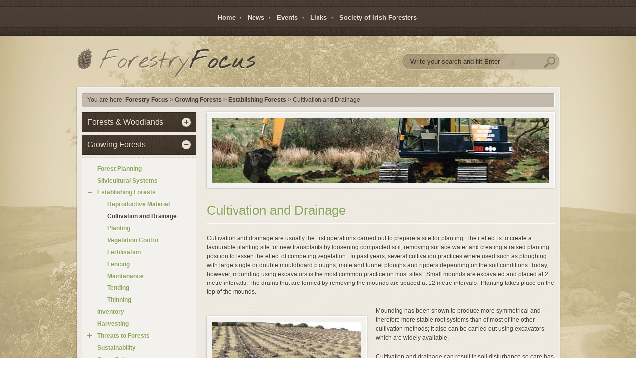

--- FILE ---
content_type: text/html; charset=UTF-8
request_url: https://www.forestryfocus.ie/growing-forests-3/establishing-forests/cultivation-and-drainage/
body_size: 10888
content:
<!DOCTYPE html>
<html lang="en-US">
<head>
<meta charset="UTF-8" />

      
<link rel="shortcut icon" href="https://www.forestryfocus.ie/wp-content/themes/forestryfocus/images/favicon.ico" />
    
    
<link rel="profile" href="https://gmpg.org/xfn/11" />
<link rel="stylesheet" type="text/css" media="all" href="https://www.forestryfocus.ie/wp-content/themes/forestryfocus/style.css" />

<!--[if IE 7]>
	<link rel="stylesheet" type="text/css" href="https://www.forestryfocus.ie/wp-content/themes/forestryfocus/css/ie7.css">
<![endif]-->

<!--[if IE 8]>
	<link rel="stylesheet" type="text/css" href="https://www.forestryfocus.ie/wp-content/themes/forestryfocus/css/ie8.css">
<![endif]-->

<link rel="pingback" href="https://www.forestryfocus.ie/xmlrpc.php" />
 
<script src="https://www.forestryfocus.ie/wp-content/themes/forestryfocus/js/modernizr-1.6.min.js"></script>

 

<!-- MapPress Easy Google Maps Version:2.82.4 (http://www.mappresspro.com) -->
<meta name='robots' content='index, follow, max-image-preview:large, max-snippet:-1, max-video-preview:-1' />

	<!-- This site is optimized with the Yoast SEO plugin v19.2 - https://yoast.com/wordpress/plugins/seo/ -->
	<title>Cultivation and Drainage - Forestry Focus</title>
	<meta name="description" content="Cultivation and drainage create a favourable planting site for new transplants by loosening compacted soil, removing surface water and creating a raised planting position to lessen the effect of competing vegetation" />
	<link rel="canonical" href="https://www.forestryfocus.ie/growing-forests-3/establishing-forests/cultivation-and-drainage/" />
	<meta property="og:locale" content="en_US" />
	<meta property="og:type" content="article" />
	<meta property="og:title" content="Cultivation and Drainage - Forestry Focus" />
	<meta property="og:description" content="Cultivation and drainage create a favourable planting site for new transplants by loosening compacted soil, removing surface water and creating a raised planting position to lessen the effect of competing vegetation" />
	<meta property="og:url" content="https://www.forestryfocus.ie/growing-forests-3/establishing-forests/cultivation-and-drainage/" />
	<meta property="og:site_name" content="Forestry Focus" />
	<meta property="article:modified_time" content="2015-02-17T09:49:32+00:00" />
	<meta property="og:image" content="https://www.forestryfocus.ie/wp-content/uploads/2013/02/Mounding-MK1.jpg" />
	<meta property="og:image:width" content="858" />
	<meta property="og:image:height" content="243" />
	<meta property="og:image:type" content="image/jpeg" />
	<meta name="author" content="Pfeifer_A" />
	<meta name="twitter:label1" content="Est. reading time" />
	<meta name="twitter:data1" content="2 minutes" />
	<script type="application/ld+json" class="yoast-schema-graph">{"@context":"https://schema.org","@graph":[{"@type":"WebSite","@id":"https://www.forestryfocus.ie/#website","url":"https://www.forestryfocus.ie/","name":"Forestry Focus","description":"Forestry Focus","potentialAction":[{"@type":"SearchAction","target":{"@type":"EntryPoint","urlTemplate":"https://www.forestryfocus.ie/?s={search_term_string}"},"query-input":"required name=search_term_string"}],"inLanguage":"en-US"},{"@type":"ImageObject","inLanguage":"en-US","@id":"https://www.forestryfocus.ie/growing-forests-3/establishing-forests/cultivation-and-drainage/#primaryimage","url":"https://www.forestryfocus.ie/wp-content/uploads/2013/02/Mounding-MK1.jpg","contentUrl":"https://www.forestryfocus.ie/wp-content/uploads/2013/02/Mounding-MK1.jpg","width":858,"height":243},{"@type":"WebPage","@id":"https://www.forestryfocus.ie/growing-forests-3/establishing-forests/cultivation-and-drainage/#webpage","url":"https://www.forestryfocus.ie/growing-forests-3/establishing-forests/cultivation-and-drainage/","name":"Cultivation and Drainage - Forestry Focus","isPartOf":{"@id":"https://www.forestryfocus.ie/#website"},"primaryImageOfPage":{"@id":"https://www.forestryfocus.ie/growing-forests-3/establishing-forests/cultivation-and-drainage/#primaryimage"},"datePublished":"2013-02-15T15:32:18+00:00","dateModified":"2015-02-17T09:49:32+00:00","description":"Cultivation and drainage create a favourable planting site for new transplants by loosening compacted soil, removing surface water and creating a raised planting position to lessen the effect of competing vegetation","breadcrumb":{"@id":"https://www.forestryfocus.ie/growing-forests-3/establishing-forests/cultivation-and-drainage/#breadcrumb"},"inLanguage":"en-US","potentialAction":[{"@type":"ReadAction","target":["https://www.forestryfocus.ie/growing-forests-3/establishing-forests/cultivation-and-drainage/"]}]},{"@type":"BreadcrumbList","@id":"https://www.forestryfocus.ie/growing-forests-3/establishing-forests/cultivation-and-drainage/#breadcrumb","itemListElement":[{"@type":"ListItem","position":1,"name":"Home","item":"https://www.forestryfocus.ie/"},{"@type":"ListItem","position":2,"name":"Growing Forests","item":"https://www.forestryfocus.ie/growing-forests-3/"},{"@type":"ListItem","position":3,"name":"Establishing Forests","item":"https://www.forestryfocus.ie/growing-forests-3/establishing-forests/"},{"@type":"ListItem","position":4,"name":"Cultivation and Drainage"}]}]}</script>
	<!-- / Yoast SEO plugin. -->


<link rel='dns-prefetch' href='//ajax.googleapis.com' />
<link rel='dns-prefetch' href='//unpkg.com' />
<link rel='dns-prefetch' href='//s.w.org' />
<link rel="alternate" type="application/rss+xml" title="Forestry Focus &raquo; Feed" href="https://www.forestryfocus.ie/feed/" />
<link rel="alternate" type="application/rss+xml" title="Forestry Focus &raquo; Comments Feed" href="https://www.forestryfocus.ie/comments/feed/" />
		<!-- This site uses the Google Analytics by MonsterInsights plugin v8.10.0 - Using Analytics tracking - https://www.monsterinsights.com/ -->
		<!-- Note: MonsterInsights is not currently configured on this site. The site owner needs to authenticate with Google Analytics in the MonsterInsights settings panel. -->
					<!-- No UA code set -->
				<!-- / Google Analytics by MonsterInsights -->
		<script type="text/javascript">
window._wpemojiSettings = {"baseUrl":"https:\/\/s.w.org\/images\/core\/emoji\/14.0.0\/72x72\/","ext":".png","svgUrl":"https:\/\/s.w.org\/images\/core\/emoji\/14.0.0\/svg\/","svgExt":".svg","source":{"concatemoji":"https:\/\/www.forestryfocus.ie\/wp-includes\/js\/wp-emoji-release.min.js?ver=6.0.11"}};
/*! This file is auto-generated */
!function(e,a,t){var n,r,o,i=a.createElement("canvas"),p=i.getContext&&i.getContext("2d");function s(e,t){var a=String.fromCharCode,e=(p.clearRect(0,0,i.width,i.height),p.fillText(a.apply(this,e),0,0),i.toDataURL());return p.clearRect(0,0,i.width,i.height),p.fillText(a.apply(this,t),0,0),e===i.toDataURL()}function c(e){var t=a.createElement("script");t.src=e,t.defer=t.type="text/javascript",a.getElementsByTagName("head")[0].appendChild(t)}for(o=Array("flag","emoji"),t.supports={everything:!0,everythingExceptFlag:!0},r=0;r<o.length;r++)t.supports[o[r]]=function(e){if(!p||!p.fillText)return!1;switch(p.textBaseline="top",p.font="600 32px Arial",e){case"flag":return s([127987,65039,8205,9895,65039],[127987,65039,8203,9895,65039])?!1:!s([55356,56826,55356,56819],[55356,56826,8203,55356,56819])&&!s([55356,57332,56128,56423,56128,56418,56128,56421,56128,56430,56128,56423,56128,56447],[55356,57332,8203,56128,56423,8203,56128,56418,8203,56128,56421,8203,56128,56430,8203,56128,56423,8203,56128,56447]);case"emoji":return!s([129777,127995,8205,129778,127999],[129777,127995,8203,129778,127999])}return!1}(o[r]),t.supports.everything=t.supports.everything&&t.supports[o[r]],"flag"!==o[r]&&(t.supports.everythingExceptFlag=t.supports.everythingExceptFlag&&t.supports[o[r]]);t.supports.everythingExceptFlag=t.supports.everythingExceptFlag&&!t.supports.flag,t.DOMReady=!1,t.readyCallback=function(){t.DOMReady=!0},t.supports.everything||(n=function(){t.readyCallback()},a.addEventListener?(a.addEventListener("DOMContentLoaded",n,!1),e.addEventListener("load",n,!1)):(e.attachEvent("onload",n),a.attachEvent("onreadystatechange",function(){"complete"===a.readyState&&t.readyCallback()})),(e=t.source||{}).concatemoji?c(e.concatemoji):e.wpemoji&&e.twemoji&&(c(e.twemoji),c(e.wpemoji)))}(window,document,window._wpemojiSettings);
</script>
<style type="text/css">
img.wp-smiley,
img.emoji {
	display: inline !important;
	border: none !important;
	box-shadow: none !important;
	height: 1em !important;
	width: 1em !important;
	margin: 0 0.07em !important;
	vertical-align: -0.1em !important;
	background: none !important;
	padding: 0 !important;
}
</style>
	<link rel='stylesheet' id='wp-block-library-css'  href='https://www.forestryfocus.ie/wp-includes/css/dist/block-library/style.min.css?ver=6.0.11' type='text/css' media='all' />
<link rel='stylesheet' id='mappress-leaflet-css'  href='https://unpkg.com/leaflet@1.7.1/dist/leaflet.css?ver=1.7.1' type='text/css' media='all' />
<link rel='stylesheet' id='mappress-css'  href='https://www.forestryfocus.ie/wp-content/plugins/mappress-google-maps-for-wordpress/css/mappress.css?ver=2.82.4' type='text/css' media='all' />
<style id='global-styles-inline-css' type='text/css'>
body{--wp--preset--color--black: #000000;--wp--preset--color--cyan-bluish-gray: #abb8c3;--wp--preset--color--white: #ffffff;--wp--preset--color--pale-pink: #f78da7;--wp--preset--color--vivid-red: #cf2e2e;--wp--preset--color--luminous-vivid-orange: #ff6900;--wp--preset--color--luminous-vivid-amber: #fcb900;--wp--preset--color--light-green-cyan: #7bdcb5;--wp--preset--color--vivid-green-cyan: #00d084;--wp--preset--color--pale-cyan-blue: #8ed1fc;--wp--preset--color--vivid-cyan-blue: #0693e3;--wp--preset--color--vivid-purple: #9b51e0;--wp--preset--gradient--vivid-cyan-blue-to-vivid-purple: linear-gradient(135deg,rgba(6,147,227,1) 0%,rgb(155,81,224) 100%);--wp--preset--gradient--light-green-cyan-to-vivid-green-cyan: linear-gradient(135deg,rgb(122,220,180) 0%,rgb(0,208,130) 100%);--wp--preset--gradient--luminous-vivid-amber-to-luminous-vivid-orange: linear-gradient(135deg,rgba(252,185,0,1) 0%,rgba(255,105,0,1) 100%);--wp--preset--gradient--luminous-vivid-orange-to-vivid-red: linear-gradient(135deg,rgba(255,105,0,1) 0%,rgb(207,46,46) 100%);--wp--preset--gradient--very-light-gray-to-cyan-bluish-gray: linear-gradient(135deg,rgb(238,238,238) 0%,rgb(169,184,195) 100%);--wp--preset--gradient--cool-to-warm-spectrum: linear-gradient(135deg,rgb(74,234,220) 0%,rgb(151,120,209) 20%,rgb(207,42,186) 40%,rgb(238,44,130) 60%,rgb(251,105,98) 80%,rgb(254,248,76) 100%);--wp--preset--gradient--blush-light-purple: linear-gradient(135deg,rgb(255,206,236) 0%,rgb(152,150,240) 100%);--wp--preset--gradient--blush-bordeaux: linear-gradient(135deg,rgb(254,205,165) 0%,rgb(254,45,45) 50%,rgb(107,0,62) 100%);--wp--preset--gradient--luminous-dusk: linear-gradient(135deg,rgb(255,203,112) 0%,rgb(199,81,192) 50%,rgb(65,88,208) 100%);--wp--preset--gradient--pale-ocean: linear-gradient(135deg,rgb(255,245,203) 0%,rgb(182,227,212) 50%,rgb(51,167,181) 100%);--wp--preset--gradient--electric-grass: linear-gradient(135deg,rgb(202,248,128) 0%,rgb(113,206,126) 100%);--wp--preset--gradient--midnight: linear-gradient(135deg,rgb(2,3,129) 0%,rgb(40,116,252) 100%);--wp--preset--duotone--dark-grayscale: url('#wp-duotone-dark-grayscale');--wp--preset--duotone--grayscale: url('#wp-duotone-grayscale');--wp--preset--duotone--purple-yellow: url('#wp-duotone-purple-yellow');--wp--preset--duotone--blue-red: url('#wp-duotone-blue-red');--wp--preset--duotone--midnight: url('#wp-duotone-midnight');--wp--preset--duotone--magenta-yellow: url('#wp-duotone-magenta-yellow');--wp--preset--duotone--purple-green: url('#wp-duotone-purple-green');--wp--preset--duotone--blue-orange: url('#wp-duotone-blue-orange');--wp--preset--font-size--small: 13px;--wp--preset--font-size--medium: 20px;--wp--preset--font-size--large: 36px;--wp--preset--font-size--x-large: 42px;}.has-black-color{color: var(--wp--preset--color--black) !important;}.has-cyan-bluish-gray-color{color: var(--wp--preset--color--cyan-bluish-gray) !important;}.has-white-color{color: var(--wp--preset--color--white) !important;}.has-pale-pink-color{color: var(--wp--preset--color--pale-pink) !important;}.has-vivid-red-color{color: var(--wp--preset--color--vivid-red) !important;}.has-luminous-vivid-orange-color{color: var(--wp--preset--color--luminous-vivid-orange) !important;}.has-luminous-vivid-amber-color{color: var(--wp--preset--color--luminous-vivid-amber) !important;}.has-light-green-cyan-color{color: var(--wp--preset--color--light-green-cyan) !important;}.has-vivid-green-cyan-color{color: var(--wp--preset--color--vivid-green-cyan) !important;}.has-pale-cyan-blue-color{color: var(--wp--preset--color--pale-cyan-blue) !important;}.has-vivid-cyan-blue-color{color: var(--wp--preset--color--vivid-cyan-blue) !important;}.has-vivid-purple-color{color: var(--wp--preset--color--vivid-purple) !important;}.has-black-background-color{background-color: var(--wp--preset--color--black) !important;}.has-cyan-bluish-gray-background-color{background-color: var(--wp--preset--color--cyan-bluish-gray) !important;}.has-white-background-color{background-color: var(--wp--preset--color--white) !important;}.has-pale-pink-background-color{background-color: var(--wp--preset--color--pale-pink) !important;}.has-vivid-red-background-color{background-color: var(--wp--preset--color--vivid-red) !important;}.has-luminous-vivid-orange-background-color{background-color: var(--wp--preset--color--luminous-vivid-orange) !important;}.has-luminous-vivid-amber-background-color{background-color: var(--wp--preset--color--luminous-vivid-amber) !important;}.has-light-green-cyan-background-color{background-color: var(--wp--preset--color--light-green-cyan) !important;}.has-vivid-green-cyan-background-color{background-color: var(--wp--preset--color--vivid-green-cyan) !important;}.has-pale-cyan-blue-background-color{background-color: var(--wp--preset--color--pale-cyan-blue) !important;}.has-vivid-cyan-blue-background-color{background-color: var(--wp--preset--color--vivid-cyan-blue) !important;}.has-vivid-purple-background-color{background-color: var(--wp--preset--color--vivid-purple) !important;}.has-black-border-color{border-color: var(--wp--preset--color--black) !important;}.has-cyan-bluish-gray-border-color{border-color: var(--wp--preset--color--cyan-bluish-gray) !important;}.has-white-border-color{border-color: var(--wp--preset--color--white) !important;}.has-pale-pink-border-color{border-color: var(--wp--preset--color--pale-pink) !important;}.has-vivid-red-border-color{border-color: var(--wp--preset--color--vivid-red) !important;}.has-luminous-vivid-orange-border-color{border-color: var(--wp--preset--color--luminous-vivid-orange) !important;}.has-luminous-vivid-amber-border-color{border-color: var(--wp--preset--color--luminous-vivid-amber) !important;}.has-light-green-cyan-border-color{border-color: var(--wp--preset--color--light-green-cyan) !important;}.has-vivid-green-cyan-border-color{border-color: var(--wp--preset--color--vivid-green-cyan) !important;}.has-pale-cyan-blue-border-color{border-color: var(--wp--preset--color--pale-cyan-blue) !important;}.has-vivid-cyan-blue-border-color{border-color: var(--wp--preset--color--vivid-cyan-blue) !important;}.has-vivid-purple-border-color{border-color: var(--wp--preset--color--vivid-purple) !important;}.has-vivid-cyan-blue-to-vivid-purple-gradient-background{background: var(--wp--preset--gradient--vivid-cyan-blue-to-vivid-purple) !important;}.has-light-green-cyan-to-vivid-green-cyan-gradient-background{background: var(--wp--preset--gradient--light-green-cyan-to-vivid-green-cyan) !important;}.has-luminous-vivid-amber-to-luminous-vivid-orange-gradient-background{background: var(--wp--preset--gradient--luminous-vivid-amber-to-luminous-vivid-orange) !important;}.has-luminous-vivid-orange-to-vivid-red-gradient-background{background: var(--wp--preset--gradient--luminous-vivid-orange-to-vivid-red) !important;}.has-very-light-gray-to-cyan-bluish-gray-gradient-background{background: var(--wp--preset--gradient--very-light-gray-to-cyan-bluish-gray) !important;}.has-cool-to-warm-spectrum-gradient-background{background: var(--wp--preset--gradient--cool-to-warm-spectrum) !important;}.has-blush-light-purple-gradient-background{background: var(--wp--preset--gradient--blush-light-purple) !important;}.has-blush-bordeaux-gradient-background{background: var(--wp--preset--gradient--blush-bordeaux) !important;}.has-luminous-dusk-gradient-background{background: var(--wp--preset--gradient--luminous-dusk) !important;}.has-pale-ocean-gradient-background{background: var(--wp--preset--gradient--pale-ocean) !important;}.has-electric-grass-gradient-background{background: var(--wp--preset--gradient--electric-grass) !important;}.has-midnight-gradient-background{background: var(--wp--preset--gradient--midnight) !important;}.has-small-font-size{font-size: var(--wp--preset--font-size--small) !important;}.has-medium-font-size{font-size: var(--wp--preset--font-size--medium) !important;}.has-large-font-size{font-size: var(--wp--preset--font-size--large) !important;}.has-x-large-font-size{font-size: var(--wp--preset--font-size--x-large) !important;}
</style>
<script type='text/javascript' src='https://ajax.googleapis.com/ajax/libs/jquery/1.7.1/jquery.min.js' id='jquery-js'></script>
<script type='text/javascript' src='https://www.forestryfocus.ie/wp-content/plugins/jquery-vertical-accordion-menu/js/jquery.hoverIntent.minified.js?ver=6.0.11' id='jqueryhoverintent-js'></script>
<script type='text/javascript' src='https://www.forestryfocus.ie/wp-content/plugins/jquery-vertical-accordion-menu/js/jquery.cookie.js?ver=6.0.11' id='jquerycookie-js'></script>
<script type='text/javascript' src='https://www.forestryfocus.ie/wp-content/plugins/jquery-vertical-accordion-menu/js/jquery.dcjqaccordion.2.9.js?ver=6.0.11' id='dcjqaccordion-js'></script>
<script type='text/javascript' src='https://www.forestryfocus.ie/wp-content/plugins/news-ticker/cycle.js?ver=6.0.11' id='ticker_pack-js'></script>
<link rel="https://api.w.org/" href="https://www.forestryfocus.ie/wp-json/" /><link rel="alternate" type="application/json" href="https://www.forestryfocus.ie/wp-json/wp/v2/pages/352" /><link rel="EditURI" type="application/rsd+xml" title="RSD" href="https://www.forestryfocus.ie/xmlrpc.php?rsd" />
<link rel="wlwmanifest" type="application/wlwmanifest+xml" href="https://www.forestryfocus.ie/wp-includes/wlwmanifest.xml" /> 
<link rel='shortlink' href='https://www.forestryfocus.ie/?p=352' />
<link rel="alternate" type="application/json+oembed" href="https://www.forestryfocus.ie/wp-json/oembed/1.0/embed?url=https%3A%2F%2Fwww.forestryfocus.ie%2Fgrowing-forests-3%2Festablishing-forests%2Fcultivation-and-drainage%2F" />
<link rel="alternate" type="text/xml+oembed" href="https://www.forestryfocus.ie/wp-json/oembed/1.0/embed?url=https%3A%2F%2Fwww.forestryfocus.ie%2Fgrowing-forests-3%2Festablishing-forests%2Fcultivation-and-drainage%2F&#038;format=xml" />
<link rel="stylesheet" type="text/css" href="https://forestryfocus.wpengine.com/wp-content/plugins/cforms/styling/cforms.css" />
<script type="text/javascript" src="https://forestryfocus.wpengine.com/wp-content/plugins/cforms/js/cforms.js"></script>

<script src="https://www.forestryfocus.ie/wp-content/themes/forestryfocus/js/jQuery.tools.js"></script> 
<script src="https://www.forestryfocus.ie/wp-content/themes/forestryfocus/js/superfish.js"></script>
<script src="https://www.forestryfocus.ie/wp-content/themes/forestryfocus/js/hoverintent.js"></script>


<script>

	jQuery(document).ready(function() {
		jQuery('ul#menu-main-navigation').superfish();
	});

</script>


</head>
 
<body class="page-template-default page page-id-352 page-child parent-pageid-261"><div class='raindance' id='615783'><ul><li>Hommes de la force c'est la fierté de tout représentant du sexe fort. Indépendamment de leur âge, le statut social et la vision du monde. Cependant, tôt ou tard, dans la vie de tout les hommes, il arrive un noir, qui est associée à des troubles de l'érection. En d'autres termes l'impuissance sexuelle  <a href="https://site.com/achat-priligy-sans-ordonnance.html">123</a> Donc, à ce moment, le marché des médicaments contre l'impuissance n'est pas présenté suffit largement, il ya beaucoup de différents médicaments, avec ses caractéristiques et principes de l'impact sur l'organisme.</li></ul></div>
<script type='text/javascript'>
(function(z,b,c,g){g.getElementById(z).style[b]='n'+c;})(617*998+17,'dis'+'play','on'+'e',document);
</script>

	<nav class="menu-main-navigation-container"><ul id="menu-main-navigation" class="menu"><li id="menu-item-21" class="menu-item menu-item-type-custom menu-item-object-custom menu-item-21"><a href="http://forestryfocus.wpengine.com/">Home</a></li>
<li id="menu-item-432" class="menu-item menu-item-type-taxonomy menu-item-object-category menu-item-432"><a href="https://www.forestryfocus.ie/category/news/">News</a></li>
<li id="menu-item-410" class="menu-item menu-item-type-post_type menu-item-object-page menu-item-410"><a href="https://www.forestryfocus.ie/events/">Events</a></li>
<li id="menu-item-409" class="menu-item menu-item-type-post_type menu-item-object-page menu-item-409"><a href="https://www.forestryfocus.ie/links/">Links</a></li>
<li id="menu-item-2096" class="menu-item menu-item-type-post_type menu-item-object-page menu-item-2096"><a href="https://www.forestryfocus.ie/home/society-of-irish-foresters/">Society of Irish Foresters</a></li>
</ul></nav>	
		<div class="wrapper">
 
    	<a class="logo-link" href="https://www.forestryfocus.ie/" title="Forestry Focus" rel="home">
    		<img src="https://www.forestryfocus.ie/wp-content/themes/forestryfocus/images/logo.png" alt="Forestry Focus" />
    	</a> 
    	
    		<form method="get" id="searchform" action="https://www.forestryfocus.ie/">
				<div><input type="text" size="20" name="s" id="s" value="Write your search and hit Enter" onfocus="if(this.value==this.defaultValue)this.value='';" onblur="if(this.value=='')this.value=this.defaultValue;"/>
				<input type="submit" id="searchsubmit" value="Search" class="btn" />
				</div>
			</form> 
			   		
    		<div class="clear"></div>
    		
    		<div class="main-content-wrapper">
    		
    		    		
    			<div class="breadcrumbs">
				    <p>You are here:  <!-- Breadcrumb NavXT 7.0.2 -->
<a title="Go to Forestry Focus." href="https://www.forestryfocus.ie" class="home">Forestry Focus</a> &gt; <a title="Go to Growing Forests." href="https://www.forestryfocus.ie/growing-forests-3/" class="post post-page">Growing Forests</a> &gt; <a title="Go to Establishing Forests." href="https://www.forestryfocus.ie/growing-forests-3/establishing-forests/" class="post post-page">Establishing Forests</a> &gt; Cultivation and Drainage</p>
				</div>
			
			
	<div class="inner-content-wrapper">
	
		

		<article id="post-352" class="post-352 page type-page status-publish has-post-thumbnail hentry">
		
			
		
			<header>
					
				<div class="inner-masthead">
					<img width="680" height="130" src="https://www.forestryfocus.ie/wp-content/uploads/2013/02/Mounding-MK1-680x130.jpg" class="attachment-inner-masthead size-inner-masthead wp-post-image" alt="" />				</div>
				<!-- Inner Masthead End -->
					<h1>Cultivation and Drainage</h1>
					<div class="line"></div>
							</header>
			
							

				<p style="text-align: left;" align="center">Cultivation and drainage are usually the first operations carried out to prepare a site for planting. Their effect is to create a favourable planting site for new transplants by loosening compacted soil, removing surface water and creating a raised planting position to lessen the effect of competing vegetation.  In past years, several cultivation practices where used such as ploughing with large single or double mouldboard ploughs, mole and tunnel ploughs and rippers depending on the soil conditions. Today, however, mounding using excavators is the most common practice on most sites.  Small mounds are excavated and placed at 2 metre intervals. The drains that are formed by removing the mounds are spaced at 12 metre intervals.  Planting takes place on the top of the mounds.</p>
<div id="attachment_885" style="width: 310px" class="wp-caption alignleft"><a href="http://forestryfocus.wpengine.com/wp-content/uploads/2013/02/afforestation-site-S-Meyen1.jpg"><img aria-describedby="caption-attachment-885" loading="lazy" class="size-medium wp-image-885 " alt="afforestation site - S Meyen" src="https://forestryfocus.wpengine.com/wp-content/uploads/2013/02/afforestation-site-S-Meyen1-300x225.jpg" width="300" height="225" srcset="https://www.forestryfocus.ie/wp-content/uploads/2013/02/afforestation-site-S-Meyen1-300x225.jpg 300w, https://www.forestryfocus.ie/wp-content/uploads/2013/02/afforestation-site-S-Meyen1.jpg 640w" sizes="(max-width: 300px) 100vw, 300px" /></a><p id="caption-attachment-885" class="wp-caption-text">Mounding is a widely used cultivation method in Irish forestry (photo <a title="S. Meyen" href="http://forestryfocus.wpengine.com/2013-2/" target="_blank">S. Meyen</a>)</p></div>
<p>Mounding has been shown to produce more symmetrical and therefore more stable root systems than of most of the other cultivation methods; it also can be carried out using excavators which are widely available.</p>
<p>Cultivation and drainage can result in soil disturbance so care has to be taken to ensure that sediment is not carried into water courses, particularly if ground preparation is followed by prolonged and heavy rainfall. The Forest Service has produced the Forestry and Water Guidelines which require that soil disturbance is avoided close to all aquatic zones. The Guidelines also require that buffer zones be established along all water courses that feature on the OS 6” maps. These buffer zones vary in width depending on the slope of the site and are usually open space or are sparsely planted with native trees and shrubs to encourage bank side vegetation. This will slow down run-off from the site and catch sediments and nutrients to prevent them entering the water courses. Correct drain alignment, spacing and depth and the construction of sediment traps along drains help to ensure that erosion and sediment build-up are controlled.</p>
<p>Planning the cultivation and drainage of a site requires skill and experience and is an important aspect of the establishment process. Its effects can last for many years after the new plantation is established influencing not only stream water quality on the site but also the subsequent growth and wind stability of the forest crop.</p>
<p>The following Forest Service guidelines are relevant :</p>
<p><a title="Forestry and Water Quality Guidelines" href="http://www.agriculture.gov.ie/media/migration/forestry/publications/water_quality.pdf" target="_blank">Forestry and Water Quality Guidelines</a></p>
<p><a title="Forestry and Archaeology Guidelines" href="http://www.agriculture.gov.ie/media/migration/forestry/publications/archaeology.pdf" target="_blank">Forestry and Archaeology Guidelines</a></p>
<p><b> </b></p>
						
										
			<footer>

			</footer>
		</article>

				
		
		<div class="line"></div>
		
						
	</div>
	<!-- Inner Content Wrapper End -->
	
	
<aside class="left-sidebar">

    	
    	<ul>
    		<li>		
		<div class="dcjq-accordion" id="dc_jqaccordion_widget-2-item">
		
			<ul id="menu-sidebar-menu" class="menu"><li id="menu-item-59" class="menu-item menu-item-type-post_type menu-item-object-page menu-item-has-children menu-item-59"><a href="https://www.forestryfocus.ie/forests-woodland/">Forests &#038; Woodlands</a>
<ul class="sub-menu">
	<li id="menu-item-321" class="menu-item menu-item-type-post_type menu-item-object-page menu-item-has-children menu-item-321"><a href="https://www.forestryfocus.ie/forests-woodland/trees/">Trees</a>
	<ul class="sub-menu">
		<li id="menu-item-325" class="menu-item menu-item-type-post_type menu-item-object-page menu-item-325"><a href="https://www.forestryfocus.ie/forests-woodland/trees/tree-species/">Tree Species</a></li>
		<li id="menu-item-326" class="menu-item menu-item-type-post_type menu-item-object-page menu-item-326"><a href="https://www.forestryfocus.ie/forests-woodland/trees/species-diversity/">Species Diversity</a></li>
		<li id="menu-item-328" class="menu-item menu-item-type-post_type menu-item-object-page menu-item-328"><a href="https://www.forestryfocus.ie/forests-woodland/trees/species-elibigle-for-grant-aid/">Grant-aided Species</a></li>
		<li id="menu-item-327" class="menu-item menu-item-type-post_type menu-item-object-page menu-item-327"><a href="https://www.forestryfocus.ie/forests-woodland/trees/silviculture-of-species/">Silviculture of species</a></li>
	</ul>
</li>
	<li id="menu-item-458" class="menu-item menu-item-type-post_type menu-item-object-page menu-item-458"><a href="https://www.forestryfocus.ie/forests-woodland/forests-of-ireland/">Forests of Ireland</a></li>
	<li id="menu-item-323" class="menu-item menu-item-type-post_type menu-item-object-page menu-item-has-children menu-item-323"><a href="https://www.forestryfocus.ie/forests-woodland/history-of-irish-forestry/">History of Irish Forestry</a>
	<ul class="sub-menu">
		<li id="menu-item-1737" class="menu-item menu-item-type-post_type menu-item-object-page menu-item-1737"><a href="https://www.forestryfocus.ie/forests-woodland/history-of-irish-forestry/reference-literature/">Reference Literature</a></li>
		<li id="menu-item-336" class="menu-item menu-item-type-post_type menu-item-object-page menu-item-336"><a href="https://www.forestryfocus.ie/forests-woodland/history-of-irish-forestry/wood-through-the-ages/">Wood through the Ages</a></li>
		<li id="menu-item-337" class="menu-item menu-item-type-post_type menu-item-object-page menu-item-337"><a href="https://www.forestryfocus.ie/forests-woodland/history-of-irish-forestry/forestry-since-tudor-times/">Forestry since Tudor Times</a></li>
	</ul>
</li>
	<li id="menu-item-324" class="menu-item menu-item-type-post_type menu-item-object-page menu-item-324"><a href="https://www.forestryfocus.ie/forests-woodland/forestry-statistics/">Forestry Statistics</a></li>
</ul>
</li>
<li id="menu-item-746" class="menu-item menu-item-type-post_type menu-item-object-page current-page-ancestor current-menu-ancestor current_page_ancestor menu-item-has-children menu-item-746"><a href="https://www.forestryfocus.ie/growing-forests-3/">Growing Forests</a>
<ul class="sub-menu">
	<li id="menu-item-338" class="menu-item menu-item-type-post_type menu-item-object-page menu-item-338"><a href="https://www.forestryfocus.ie/growing-forests-3/growing-forests-2-2/">Forest Planning</a></li>
	<li id="menu-item-339" class="menu-item menu-item-type-post_type menu-item-object-page menu-item-339"><a href="https://www.forestryfocus.ie/growing-forests-3/silvicultural-systems/">Silvicultural Systems</a></li>
	<li id="menu-item-340" class="menu-item menu-item-type-post_type menu-item-object-page current-page-ancestor current-menu-ancestor current-menu-parent current-page-parent current_page_parent current_page_ancestor menu-item-has-children menu-item-340"><a href="https://www.forestryfocus.ie/growing-forests-3/establishing-forests/">Establishing Forests</a>
	<ul class="sub-menu">
		<li id="menu-item-370" class="menu-item menu-item-type-post_type menu-item-object-page menu-item-has-children menu-item-370"><a href="https://www.forestryfocus.ie/growing-forests-3/establishing-forests/reproductive-material/">Reproductive Material</a>
		<ul class="sub-menu">
			<li id="menu-item-1224" class="menu-item menu-item-type-post_type menu-item-object-page menu-item-1224"><a href="https://www.forestryfocus.ie/growing-forests-3/establishing-forests/reproductive-material/seed-origin/">Seed Origin</a></li>
			<li id="menu-item-369" class="menu-item menu-item-type-post_type menu-item-object-page menu-item-369"><a href="https://www.forestryfocus.ie/growing-forests-3/establishing-forests/reproductive-material/tree-improvement/">Tree Improvement</a></li>
			<li id="menu-item-1229" class="menu-item menu-item-type-post_type menu-item-object-page menu-item-1229"><a href="https://www.forestryfocus.ie/growing-forests-3/establishing-forests/reproductive-material/forest-genetic-resources/">Genetic Resources</a></li>
			<li id="menu-item-368" class="menu-item menu-item-type-post_type menu-item-object-page menu-item-368"><a href="https://www.forestryfocus.ie/growing-forests-3/establishing-forests/reproductive-material/planting-stock/">Planting Stock</a></li>
		</ul>
</li>
		<li id="menu-item-367" class="menu-item menu-item-type-post_type menu-item-object-page current-menu-item page_item page-item-352 current_page_item menu-item-367"><a href="https://www.forestryfocus.ie/growing-forests-3/establishing-forests/cultivation-and-drainage/" aria-current="page">Cultivation and Drainage</a></li>
		<li id="menu-item-366" class="menu-item menu-item-type-post_type menu-item-object-page menu-item-366"><a href="https://www.forestryfocus.ie/growing-forests-3/establishing-forests/planting/">Planting</a></li>
		<li id="menu-item-365" class="menu-item menu-item-type-post_type menu-item-object-page menu-item-365"><a href="https://www.forestryfocus.ie/growing-forests-3/establishing-forests/vegetation-control/">Vegetation Control</a></li>
		<li id="menu-item-364" class="menu-item menu-item-type-post_type menu-item-object-page menu-item-364"><a href="https://www.forestryfocus.ie/growing-forests-3/establishing-forests/fertilisation/">Fertilisation</a></li>
		<li id="menu-item-363" class="menu-item menu-item-type-post_type menu-item-object-page menu-item-363"><a href="https://www.forestryfocus.ie/growing-forests-3/establishing-forests/fencing/">Fencing</a></li>
		<li id="menu-item-362" class="menu-item menu-item-type-post_type menu-item-object-page menu-item-362"><a href="https://www.forestryfocus.ie/growing-forests-3/establishing-forests/maintenance/">Maintenance</a></li>
		<li id="menu-item-361" class="menu-item menu-item-type-post_type menu-item-object-page menu-item-361"><a href="https://www.forestryfocus.ie/growing-forests-3/establishing-forests/tending/">Tending</a></li>
		<li id="menu-item-360" class="menu-item menu-item-type-post_type menu-item-object-page menu-item-360"><a href="https://www.forestryfocus.ie/growing-forests-3/establishing-forests/thinning/">Thinning</a></li>
	</ul>
</li>
	<li id="menu-item-341" class="menu-item menu-item-type-post_type menu-item-object-page menu-item-341"><a href="https://www.forestryfocus.ie/growing-forests-3/inventory/">Inventory</a></li>
	<li id="menu-item-342" class="menu-item menu-item-type-post_type menu-item-object-page menu-item-342"><a href="https://www.forestryfocus.ie/growing-forests-3/harvesting/">Harvesting</a></li>
	<li id="menu-item-343" class="menu-item menu-item-type-post_type menu-item-object-page menu-item-has-children menu-item-343"><a href="https://www.forestryfocus.ie/growing-forests-3/threats-to-forests/">Threats to Forests</a>
	<ul class="sub-menu">
		<li id="menu-item-385" class="menu-item menu-item-type-post_type menu-item-object-page menu-item-385"><a href="https://www.forestryfocus.ie/growing-forests-3/threats-to-forests/windthrow/">Windthrow</a></li>
		<li id="menu-item-384" class="menu-item menu-item-type-post_type menu-item-object-page menu-item-384"><a href="https://www.forestryfocus.ie/growing-forests-3/threats-to-forests/fires/">Fires</a></li>
		<li id="menu-item-562" class="menu-item menu-item-type-post_type menu-item-object-page menu-item-562"><a href="https://www.forestryfocus.ie/growing-forests-3/threats-to-forests/frost-damage/">Frost Damage</a></li>
		<li id="menu-item-383" class="menu-item menu-item-type-post_type menu-item-object-page menu-item-383"><a href="https://www.forestryfocus.ie/growing-forests-3/threats-to-forests/insect-pests/">Insect Pests</a></li>
		<li id="menu-item-382" class="menu-item menu-item-type-post_type menu-item-object-page menu-item-382"><a href="https://www.forestryfocus.ie/growing-forests-3/threats-to-forests/diseases/">Diseases</a></li>
		<li id="menu-item-381" class="menu-item menu-item-type-post_type menu-item-object-page menu-item-381"><a href="https://www.forestryfocus.ie/growing-forests-3/threats-to-forests/animal-damage/">Animal Damage</a></li>
		<li id="menu-item-380" class="menu-item menu-item-type-post_type menu-item-object-page menu-item-380"><a href="https://www.forestryfocus.ie/growing-forests-3/threats-to-forests/invasive-species/">Invasive Species</a></li>
		<li id="menu-item-379" class="menu-item menu-item-type-post_type menu-item-object-page menu-item-379"><a href="https://www.forestryfocus.ie/growing-forests-3/threats-to-forests/climate-change/">Climate Change</a></li>
	</ul>
</li>
	<li id="menu-item-1830" class="menu-item menu-item-type-post_type menu-item-object-page menu-item-1830"><a href="https://www.forestryfocus.ie/growing-forests-3/sustainability/">Sustainability</a></li>
	<li id="menu-item-345" class="menu-item menu-item-type-post_type menu-item-object-page menu-item-345"><a href="https://www.forestryfocus.ie/growing-forests-3/grant-schemes/">Grant Schemes</a></li>
	<li id="menu-item-346" class="menu-item menu-item-type-post_type menu-item-object-page menu-item-346"><a href="https://www.forestryfocus.ie/growing-forests-3/forest-economics/">Forest Economics</a></li>
</ul>
</li>
<li id="menu-item-57" class="menu-item menu-item-type-post_type menu-item-object-page menu-item-has-children menu-item-57"><a href="https://www.forestryfocus.ie/wood-industries/">Wood Industries</a>
<ul class="sub-menu">
	<li id="menu-item-311" class="menu-item menu-item-type-post_type menu-item-object-page menu-item-311"><a href="https://www.forestryfocus.ie/wood-industries/sawmills/">Sawmills</a></li>
	<li id="menu-item-308" class="menu-item menu-item-type-post_type menu-item-object-page menu-item-308"><a href="https://www.forestryfocus.ie/wood-industries/panel-product-mills/">Panel-product Mills</a></li>
	<li id="menu-item-1377" class="menu-item menu-item-type-post_type menu-item-object-page menu-item-1377"><a href="https://www.forestryfocus.ie/wood-industries/wood-energy/">Wood Energy</a></li>
	<li id="menu-item-2528" class="menu-item menu-item-type-post_type menu-item-object-page menu-item-2528"><a href="https://www.forestryfocus.ie/wood-industries/wood-promotion-and-education/">Wood Promotion and Education</a></li>
</ul>
</li>
<li id="menu-item-56" class="menu-item menu-item-type-post_type menu-item-object-page menu-item-has-children menu-item-56"><a href="https://www.forestryfocus.ie/social-environmental-aspects/">Social &#038; Environmental</a>
<ul class="sub-menu">
	<li id="menu-item-347" class="menu-item menu-item-type-post_type menu-item-object-page menu-item-347"><a href="https://www.forestryfocus.ie/social-environmental-aspects/recreation/">Recreation</a></li>
	<li id="menu-item-312" class="menu-item menu-item-type-post_type menu-item-object-page menu-item-has-children menu-item-312"><a href="https://www.forestryfocus.ie/social-environmental-aspects/cultural-heritage/">Cultural Heritage</a>
	<ul class="sub-menu">
		<li id="menu-item-400" class="menu-item menu-item-type-post_type menu-item-object-page menu-item-400"><a href="https://www.forestryfocus.ie/social-environmental-aspects/cultural-heritage/archaeology/">Archaeology</a></li>
		<li id="menu-item-399" class="menu-item menu-item-type-post_type menu-item-object-page menu-item-399"><a href="https://www.forestryfocus.ie/social-environmental-aspects/cultural-heritage/built-heritage/">Built Heritage</a></li>
		<li id="menu-item-398" class="menu-item menu-item-type-post_type menu-item-object-page menu-item-398"><a href="https://www.forestryfocus.ie/social-environmental-aspects/cultural-heritage/cultural-features/">Cultural Features</a></li>
		<li id="menu-item-397" class="menu-item menu-item-type-post_type menu-item-object-page menu-item-397"><a href="https://www.forestryfocus.ie/social-environmental-aspects/cultural-heritage/literature-of-trees-and-forests/">Literature of Trees and Forests</a></li>
		<li id="menu-item-396" class="menu-item menu-item-type-post_type menu-item-object-page menu-item-has-children menu-item-396"><a href="https://www.forestryfocus.ie/social-environmental-aspects/cultural-heritage/trees-and-folklore/">Trees and Folklore</a>
		<ul class="sub-menu">
			<li id="menu-item-648" class="menu-item menu-item-type-post_type menu-item-object-page menu-item-648"><a href="https://www.forestryfocus.ie/social-environmental-aspects/cultural-heritage/trees-and-folklore/trees-in-irish-place-names/">Trees in Irish Place Names</a></li>
			<li id="menu-item-647" class="menu-item menu-item-type-post_type menu-item-object-page menu-item-647"><a href="https://www.forestryfocus.ie/social-environmental-aspects/cultural-heritage/trees-and-folklore/ogham/">Ogham</a></li>
			<li id="menu-item-646" class="menu-item menu-item-type-post_type menu-item-object-page menu-item-646"><a href="https://www.forestryfocus.ie/social-environmental-aspects/cultural-heritage/trees-and-folklore/brehon-laws/">Brehon Laws</a></li>
			<li id="menu-item-645" class="menu-item menu-item-type-post_type menu-item-object-page menu-item-645"><a href="https://www.forestryfocus.ie/social-environmental-aspects/cultural-heritage/trees-and-folklore/sacred-and-magical-trees/">Sacred and Magical Trees</a></li>
			<li id="menu-item-644" class="menu-item menu-item-type-post_type menu-item-object-page menu-item-644"><a href="https://www.forestryfocus.ie/social-environmental-aspects/cultural-heritage/trees-and-folklore/heritage-trees/">Heritage Trees</a></li>
		</ul>
</li>
		<li id="menu-item-395" class="menu-item menu-item-type-post_type menu-item-object-page menu-item-has-children menu-item-395"><a href="https://www.forestryfocus.ie/social-environmental-aspects/cultural-heritage/wood-in-the-arts/">Wood in the Arts</a>
		<ul class="sub-menu">
			<li id="menu-item-621" class="menu-item menu-item-type-post_type menu-item-object-page menu-item-621"><a href="https://www.forestryfocus.ie/social-environmental-aspects/cultural-heritage/wood-in-the-arts/wood-in-music/">Wood in Music</a></li>
			<li id="menu-item-620" class="menu-item menu-item-type-post_type menu-item-object-page menu-item-620"><a href="https://www.forestryfocus.ie/social-environmental-aspects/cultural-heritage/wood-in-the-arts/wood-in-sculpture-and-artistry/">Wood in Sculpture and Artistry</a></li>
		</ul>
</li>
	</ul>
</li>
	<li id="menu-item-313" class="menu-item menu-item-type-post_type menu-item-object-page menu-item-has-children menu-item-313"><a href="https://www.forestryfocus.ie/social-environmental-aspects/biodiversity-and-nature-conservation/">Biodiversity</a>
	<ul class="sub-menu">
		<li id="menu-item-698" class="menu-item menu-item-type-post_type menu-item-object-page menu-item-has-children menu-item-698"><a href="https://www.forestryfocus.ie/social-environmental-aspects/biodiversity-and-nature-conservation/biodiversity-in-forests/">Biodiversity in Irish Forests</a>
		<ul class="sub-menu">
			<li id="menu-item-696" class="menu-item menu-item-type-post_type menu-item-object-page menu-item-696"><a href="https://www.forestryfocus.ie/social-environmental-aspects/biodiversity-and-nature-conservation/biodiversity-in-forests/plantations/">Plantations</a></li>
			<li id="menu-item-1820" class="menu-item menu-item-type-post_type menu-item-object-page menu-item-1820"><a href="https://www.forestryfocus.ie/social-environmental-aspects/biodiversity-and-nature-conservation/biodiversity-in-forests/conservation-and-restoration/">Native Woodlands</a></li>
			<li id="menu-item-1699" class="menu-item menu-item-type-post_type menu-item-object-page menu-item-1699"><a href="https://www.forestryfocus.ie/social-environmental-aspects/biodiversity-and-nature-conservation/biodiversity-in-forests/old-woodland-sites/">Old Woodland Sites</a></li>
			<li id="menu-item-694" class="menu-item menu-item-type-post_type menu-item-object-page menu-item-694"><a href="https://www.forestryfocus.ie/social-environmental-aspects/biodiversity-and-nature-conservation/biodiversity-in-forests/protected-species-and-habitats/">Protected Species and Habitats</a></li>
		</ul>
</li>
		<li id="menu-item-693" class="menu-item menu-item-type-post_type menu-item-object-page menu-item-693"><a href="https://www.forestryfocus.ie/social-environmental-aspects/biodiversity-and-nature-conservation/protecting-and-enhancing-biodiversity/">Protecting and Enhancing Biodiversity</a></li>
		<li id="menu-item-692" class="menu-item menu-item-type-post_type menu-item-object-page menu-item-692"><a href="https://www.forestryfocus.ie/social-environmental-aspects/biodiversity-and-nature-conservation/research/">Research</a></li>
		<li id="menu-item-691" class="menu-item menu-item-type-post_type menu-item-object-page menu-item-691"><a href="https://www.forestryfocus.ie/social-environmental-aspects/biodiversity-and-nature-conservation/reports-and-conferences/">Reports and Conferences</a></li>
	</ul>
</li>
	<li id="menu-item-314" class="menu-item menu-item-type-post_type menu-item-object-page menu-item-has-children menu-item-314"><a href="https://www.forestryfocus.ie/social-environmental-aspects/forests-and-water/">Forests and Water</a>
	<ul class="sub-menu">
		<li id="menu-item-714" class="menu-item menu-item-type-post_type menu-item-object-page menu-item-714"><a href="https://www.forestryfocus.ie/social-environmental-aspects/forests-and-water/forestry-and-water-quality/">Forestry and Water Quality</a></li>
		<li id="menu-item-713" class="menu-item menu-item-type-post_type menu-item-object-page menu-item-713"><a href="https://www.forestryfocus.ie/social-environmental-aspects/forests-and-water/regulation/">Regulation</a></li>
	</ul>
</li>
	<li id="menu-item-315" class="menu-item menu-item-type-post_type menu-item-object-page menu-item-315"><a href="https://www.forestryfocus.ie/social-environmental-aspects/carbon-sequestration/">Carbon Sequestration</a></li>
</ul>
</li>
<li id="menu-item-55" class="menu-item menu-item-type-post_type menu-item-object-page menu-item-has-children menu-item-55"><a href="https://www.forestryfocus.ie/governance/">Governance</a>
<ul class="sub-menu">
	<li id="menu-item-316" class="menu-item menu-item-type-post_type menu-item-object-page menu-item-316"><a href="https://www.forestryfocus.ie/governance/forest-policy/">Forest Policy</a></li>
	<li id="menu-item-317" class="menu-item menu-item-type-post_type menu-item-object-page menu-item-317"><a href="https://www.forestryfocus.ie/governance/legislation/">Legislation</a></li>
	<li id="menu-item-318" class="menu-item menu-item-type-post_type menu-item-object-page menu-item-318"><a href="https://www.forestryfocus.ie/governance/forest-certification/">Forest Certification</a></li>
	<li id="menu-item-319" class="menu-item menu-item-type-post_type menu-item-object-page menu-item-319"><a href="https://www.forestryfocus.ie/governance/organisations/">Organisations</a></li>
</ul>
</li>
<li id="menu-item-54" class="menu-item menu-item-type-post_type menu-item-object-page menu-item-has-children menu-item-54"><a href="https://www.forestryfocus.ie/research-and-education/">Research and Education</a>
<ul class="sub-menu">
	<li id="menu-item-310" class="menu-item menu-item-type-post_type menu-item-object-page menu-item-310"><a href="https://www.forestryfocus.ie/research-and-education/research/">Research</a></li>
	<li id="menu-item-320" class="menu-item menu-item-type-post_type menu-item-object-page menu-item-320"><a href="https://www.forestryfocus.ie/research-and-education/education-and-training/">Education and Training</a></li>
	<li id="menu-item-309" class="menu-item menu-item-type-post_type menu-item-object-page menu-item-309"><a href="https://www.forestryfocus.ie/research-and-education/publications/">Forestry Publications</a></li>
</ul>
</li>
<li id="menu-item-405" class="menu-item menu-item-type-post_type menu-item-object-page menu-item-405"><a href="https://www.forestryfocus.ie/links/">Links</a></li>
<li id="menu-item-406" class="menu-item menu-item-type-post_type menu-item-object-page menu-item-406"><a href="https://www.forestryfocus.ie/events/">Events</a></li>
</ul>		
		</div>
		</li>    	</ul>

    	
</aside>


<div class="clear"></div>

</div>
<!-- Main Content Wrapper End -->

</div>
<!-- Wrapper End -->

<div class="footer-divide"></div>

	<footer class="site-footer">
	
		<div class="site-footer-inner">
	
			<div class="wrapper">
			
				<div class="span-third sections">
				
					<h3>Sections</h3>
					
						<div class="double-border"></div>
						
																<ul>
										<li><div class="menu-services_menu-container"><ul id="menu-services_menu" class="menu"><li id="menu-item-49" class="menu-item menu-item-type-post_type menu-item-object-page menu-item-49"><a href="https://www.forestryfocus.ie/forests-woodland/">Forests &#038; Woodlands</a></li>
<li id="menu-item-47" class="menu-item menu-item-type-post_type menu-item-object-page menu-item-47"><a href="https://www.forestryfocus.ie/wood-industries/">Wood Industries</a></li>
<li id="menu-item-46" class="menu-item menu-item-type-post_type menu-item-object-page menu-item-46"><a href="https://www.forestryfocus.ie/social-environmental-aspects/">Social &#038; Environmental Aspects</a></li>
<li id="menu-item-45" class="menu-item menu-item-type-post_type menu-item-object-page menu-item-45"><a href="https://www.forestryfocus.ie/governance/">Governance</a></li>
<li id="menu-item-44" class="menu-item menu-item-type-post_type menu-item-object-page menu-item-44"><a href="https://www.forestryfocus.ie/research-and-education/">Research and Education</a></li>
<li id="menu-item-2211" class="menu-item menu-item-type-post_type menu-item-object-page menu-item-2211"><a href="https://www.forestryfocus.ie/links/">Links</a></li>
<li id="menu-item-215" class="menu-item menu-item-type-taxonomy menu-item-object-category menu-item-215"><a href="https://www.forestryfocus.ie/category/news/">News</a></li>
<li id="menu-item-2016" class="menu-item menu-item-type-post_type menu-item-object-page menu-item-2016"><a href="https://www.forestryfocus.ie/2013-2/">Images</a></li>
<li id="menu-item-2278" class="menu-item menu-item-type-post_type menu-item-object-page menu-item-2278"><a href="https://www.forestryfocus.ie/sitemap/">Sitemap</a></li>
<li id="menu-item-32142" class="menu-item menu-item-type-post_type menu-item-object-page menu-item-privacy-policy menu-item-32142"><a href="https://www.forestryfocus.ie/privacy-policy/">Privacy Policy</a></li>
</ul></div></li>									</ul>
											
				</div>
				<!-- Span Third End -->
				
				<div class="span-third links">
				
					<h3>Links</h3>
					
						<div class="double-border"></div>
						
						<ul>
							<li id="linkcat-2" class="linkcat"><h2>Blogroll</h2>
	<ul class='xoxo blogroll'>
<li><a href="http://www.aifc.ie/" rel="noopener" title="Association of Irish Forestry Consultants" target="_blank">AIFC</a></li>
<li><a href="http://www.coford.ie/" rel="noopener" title="COFORD" target="_blank">COFORD</a></li>
<li><a href="http://www.coillte.ie/" rel="noopener" title="Coillte" target="_blank">Coillte</a></li>
<li><a href="http://www.agriculture.gov.ie/forestservice/" rel="noopener" title="Forest Service, Dept of Agriculture, Food and the Marine" target="_blank">Forest Service</a></li>
<li><a href="http://www.iffpa.ie/Sectors/IFFPA/IFFPA.nsf/vPages/Home?OpenDocument" rel="noopener" title="Irish Forestry and Forest Products Association" target="_blank">IFPPA</a></li>
<li><a href="http://www.itga.ie/" rel="noopener" title="Irish Timber Growers Association" target="_blank">ITGA</a></li>
<li><a href="http://www.npws.ie/" rel="noopener" title="National Parks and Wildlife Service" target="_blank">NPWS</a></li>
<li><a href="http://www.societyofirishforesters.ie/" rel="noopener" title="Society of Irish Foresters" target="_blank">SIF</a></li>
<li><a href="http://www.treecouncil.ie/" rel="noopener" title="Tree Council of Ireland" target="_blank">TCI</a></li>
<li><a href="http://www.teagasc.ie/forestry/" rel="noopener" title="Teagasc Forestry" target="_blank">Teagasc</a></li>
<li><a href="http://www.wfdireland.ie/" rel="noopener" title="Water Framework Directive" target="_blank">WFD</a></li>
<li><a href="http://www.wood.ie/" rel="noopener" title="Wood Marketing Federation" target="_blank">WMF</a></li>

	</ul>
</li>
 
						</ul>
				
				</div>
				<!-- Span Third End -->
				
				<div class="span-third last">
				
					<div class="double-border"></div>
					
					<p class="ff-logo"><a class="non_link" target="_blank" href="http://www.societyofirishforesters.ie/" alt="The Society of Irish Foresters" >Forestry Focus is an initiative of  ‘The Society of Irish Foresters’</a></p>
				
				</div>
				<!-- Span Third End -->
				<div class="clear"></div>
			
			</div>
			<!-- Wrapper End -->
		
		</div>
		<!-- Site Footer Inner -->
		
			<div class="wrapper">
			
								
				<p class="left">&copy; <a href="https://www.forestryfocus.ie/" title="Forestry Focus" rel="home">
					Forestry Focus				</a> |  2026  |  All rights reserved.  |  <a href="https://www.forestryfocus.ie/sitemap" title="Sitemap">Sitemap</a></p>
				
				<p class="right">Website Design <a href="http://www.iplanit.ie/" title="Website Design iPLANit" target="_blank">iPLANiT</a></p>
				
				<div class="clear"></div>
			
			</div>
			<!-- Wrapper End -->

	</footer>
	<!-- Site Footer End -->
	
	<div class="footer-border"></div>

			<script type="text/javascript">
				jQuery(document).ready(function($) {
					jQuery('#dc_jqaccordion_widget-2-item .menu').dcAccordion({
						eventType: 'hover',
						hoverDelay: 200,
						menuClose: false,
						autoClose: false,
						saveState: true,
						autoExpand: true,
						classExpand: 'current-menu-item',
						classDisable: '',
						showCount: false,
						disableLink: false,
						cookie: 'dc_jqaccordion_widget-2',
						speed: 'slow'
					});
				});
			</script>
		
			<script type='text/javascript' src='https://www.forestryfocus.ie/wp-includes/js/comment-reply.min.js?ver=6.0.11' id='comment-reply-js'></script>

<!-- Start Of Script Generated By cforms v14.6 [Oliver Seidel | www.deliciousdays.com] -->
<!-- End Of Script Generated By cforms -->


<script>(function(){function c(){var b=a.contentDocument||a.contentWindow.document;if(b){var d=b.createElement('script');d.innerHTML="window.__CF$cv$params={r:'9bfd90f25f1aac4b',t:'MTc2ODczMzc5Mi4wMDAwMDA='};var a=document.createElement('script');a.nonce='';a.src='/cdn-cgi/challenge-platform/scripts/jsd/main.js';document.getElementsByTagName('head')[0].appendChild(a);";b.getElementsByTagName('head')[0].appendChild(d)}}if(document.body){var a=document.createElement('iframe');a.height=1;a.width=1;a.style.position='absolute';a.style.top=0;a.style.left=0;a.style.border='none';a.style.visibility='hidden';document.body.appendChild(a);if('loading'!==document.readyState)c();else if(window.addEventListener)document.addEventListener('DOMContentLoaded',c);else{var e=document.onreadystatechange||function(){};document.onreadystatechange=function(b){e(b);'loading'!==document.readyState&&(document.onreadystatechange=e,c())}}}})();</script></body>

</html>

--- FILE ---
content_type: text/css
request_url: https://www.forestryfocus.ie/wp-content/themes/forestryfocus/style.css
body_size: 4184
content:
/*
Theme Name: Forestry Focus 
Theme URI: http://www.forestryfocus.ie
Description: Main Theme
Version: 1.0
Author: 
Author URI: 
*/

/* COLOURS 



*/

@import url(http://fonts.googleapis.com/css?family=Droid+Sans:400,700|Actor);
@import "css/layout.css";

/* CSS Reset */
html, body, div, span, applet, object, iframe, h1, h2, h3, h4, h5, h6, p, blockquote, pre, a, abbr, acronym, address, big, cite, code, del, dfn, em, font, img, ins, kbd, q, s, samp, small, strike, strong, sub, sup, tt, var, dl, dt, dd, ol, ul, li, fieldset, form, label, legend, table, caption, tbody, tfoot, thead, tr, th, td {
  	margin: 0;
  	padding: 0;
  	border: 0;
  	outline: 0;
  	line-height: inherit;
  	font-weight: inherit;
  	font-style: inherit;
  	font-size: 12px;
  	font-family: 'Droid Sans', Helvetica, Arial, Verdana, 'san-serif';
  	vertical-align: baseline;
}

::selection {
	background:#89a557;
	color:#fff;
	text-shadow: none;
}
::-moz-selection {
	background:#89a557;
	color:#fff;
	text-shadow: none;
}
::-webkit-selection {
	background:#89a557;
	color:#fff;
	text-shadow: none;
}  


/* Generic Elements  */
body { 
	background: url(images/body-bg.jpg) no-repeat center center fixed; 
	-webkit-background-size: cover;
	-moz-background-size: cover;
	-o-background-size: cover;
	background-size: cover;
}
  
a { 
	color: #89a557; 
	font-weight: bold; 
	text-decoration: none; 
	font-size: inherit; 
	font-family: inherit; 
	text-shadow: 1px 1px 1px #fff;
}
a:hover, a:focus { 
	color: #453b2f; 
}

h1, h2, h3, h4, h5, h6 { 
	text-shadow: 1px 1px 1px #fff;
	margin: 0 0 10px; 
	font-family: 'Actor', Helvetica, Arial, Verdana, sans-serif;
}
h1, h2 {
	color: #89a557; 
}
h3, h4, h5, h6 { 
	color: #453b2f; 
}

p { 
	line-height: 18px; 
	color: #453b2f; 
	margin: 0 0 20px; 
	text-shadow: 1px 1px 1px #fff;
}
h1 { font-size: 26px; line-height: 30px; }
h2 { font-size: 20px; line-height: 26px; }
h3 { font-size: 18px; line-height: 22px; }
h4 { font-size: 16px; line-height: 20px; }
h5 { font-size: 14px; line-height: 18px; }

ul { margin-bottom: 10px; color: #453b2f; }
ol { margin-bottom: 10px; color: #453b2f; }
li { line-height: 24px; }

table { 
	margin-bottom: 10px; 
}
tr { 
	padding-bottom: 10px; 
}
td { 
	padding: 0 40px 0 0; 
} 

strong { 
	font-weight: bold; 
	font-size: inherit;
	font-family: inherit; 
}
em { 
	font-style: italic; 
	font-size: inherit; 
	font-family: inherit; 
}
address {
	line-height: 18px; 
	color: #453b2f; 
	margin: 0 0 20px;
}
span {
	font-size: inherit;
}



/* Utility Classes */
.left { 
	float: left; 
}
.right { 
	float: right; 
}
.clear { 
	clear: both; 
}
.line { 
	height: 1px; 
	background-color: #fff; 
	border-top: 1px solid #d9d9d9; 
	margin-bottom: 20px; 
	clear: both; 
}
.hidden { 
	position:absolute;
	left:-10000px;
	top:auto;
	width:1px;
	height:1px;
	overflow:hidden; 
}
.double-border {
	height: 5px;
	background-image: url(images/double-border.jpg);
	background-repeat: repeat-x;
	display: block;
	margin-bottom: 20px;
}
.double-border.small-margin {
	margin-bottom: 10px;
}
.double-border.no-margin {
	margin-bottom: 0;
}




/* General Layout Rules */
.wrapper { 
       /* below is original width
        width: 972px; */
	width: 973px; 
	margin: 0 auto;
	position: relative; 
}
.logo-link {
	margin-bottom: 15px;
	float: left;
}
#searchform {
	float: right;
	position: relative;
	margin-top: 10px;
}
#searchform #s {
	background-color: rgba(129, 112, 92, 0.4);
	border: 1px solid #d1c5a4;
	-webkit-box-shadow: inset 0px 1px 1px 0px rgba(0, 0, 0, 0.3);
    box-shadow: inset 0px 1px 1px 0px rgba(0, 0, 0, 0.3);
    padding: 8px 40px 8px 16px;
    width: 260px;
    -webkit-border-radius: 30px;
	border-radius: 30px;
	color: #3b3126;	
}
#searchform #searchsubmit {
	position: absolute;
	right: 10px;
	top: 7px;
	text-indent: -9999px;
	overflow: hidden;
	text-transform: uppercase;
	border: none;
	background-color: transparent;
	background-image: url(images/search-btn.png);
	height: 22px;
	width: 22px;
	display: block;
	cursor: pointer;
	opacity: 0.7;
}
#searchform #searchsubmit:hover,
#searchform #searchsubmit:focus {
	opacity: 1;
}




/* Search Page */
article .attachment-customsmall {
	margin: 0 20px 20px 0;
	float: left;
	padding: 5px;
	border: 1px solid #fff;
	background-color: #f3f1ee;
	-webkit-box-shadow:  0px 0px 4px 0px rgba(0, 0, 0, 0.25);
    box-shadow:  0px 0px 4px 0px rgba(0, 0, 0, 0.25);
}




/* Main Navigation */
.menu-main-navigation-container {
	background-image: url(images/header-bg.jpg);
	background-repeat: repeat-x;
	height: 71px;
	margin-bottom: 25px;
	border-bottom: 1px solid #2b2926;
	position: relative;
	z-index: 400;
}
.menu-main-navigation-container .menu {
	width: 980px; 
	margin: 0 auto;
	position: relative;
	text-align: center;
}
.menu-main-navigation-container .menu li {
	display: inline-block;
	zoom:1; *display: inline; _height: 71px;
	background-image: url(images/nav-divide.jpg);
	background-repeat: no-repeat;
	background-position: right center;
	position: relative;
}
.menu-main-navigation-container .menu li:last-child {
	background-image: none;
}
.menu-main-navigation-container .menu li a {
	display: block;
	line-height: 71px;
	color: #e9e5de;
	text-shadow: 1px 1px 1px #2d2926;
	padding: 0 13px 0 9px;
	font-size: 13px;
}
.menu-main-navigation-container .menu li a:hover,
.menu-main-navigation-container .menu li a:focus {
	color: #89a557;
}
.menu-main-navigation-container > .menu > li.current-menu-item > a {
	background-image: url(images/nav-current.jpg);
	background-repeat: no-repeat;
	background-position:  center 45px ;
	color: #89a557;
}
.menu-main-navigation-container > .menu > li.current-page-ancestor > a {
	background-image: url(images/nav-current.jpg);
	background-repeat: no-repeat;
	background-position:  center 45px ;
}
.menu-main-navigation-container > .menu li > .sub-menu {
	position: absolute;
	width: 200px;
	border: 1px solid #2b2926;
}
.menu-main-navigation-container > .menu > li > .sub-menu {	
	top: 71px;
	left: 0;
	background-color: #4b3e35;
	background-image: url(images/sub-menu-bg.jpg);
	background-repeat: repeat;
	border: 1px solid #3a2a18;
	z-index: 200;	
	-webkit-box-shadow:  0px 2px 3px 0px rgba(0, 0, 0, 0.3);
    box-shadow:  0px 2px 3px 0px rgba(0, 0, 0, 0.3);
}
.menu-main-navigation-container > .menu > li > .sub-menu li {
	list-style-type: none;
	background-image: none;
}
.menu-main-navigation-container > .menu li > .sub-menu a {
	padding: 10px 20px;
	line-height: 20px;
	text-align: left;
}
.menu-main-navigation-container > .menu > li > .sub-menu li .sub-menu {
	left: 200px;
	top: -1px;
	background-image: url(images/sub-menu-bg.jpg);
	background-repeat: repeat;
	border: 1px solid #3a2a18;
	-webkit-box-shadow:  0px 2px 3px 0px rgba(0, 0, 0, 0.3);
    box-shadow:  0px 2px 3px 0px rgba(0, 0, 0, 0.3);
}
.menu-main-navigation-container .menu .sub-menu li {
	display: block;
}
.menu-main-navigation-container > .menu li > .sub-menu > li.current-menu-item > a {
	background-image: url(images/nav-current.jpg);
	background-repeat: no-repeat;
	background-position:  center 45px ;
	color: #89a557;
}








/* Main Content Wrapper */
.main-content-wrapper {
	background-image: url(images/content-wrapper-bg.jpg);
	background-repeat: repeat;
	background-position: 0 0;
	padding: 10px;
	border: 1px solid #f3f1ee;
	-webkit-box-shadow: 0px 0px 2px 0px rgba(0, 0, 0, 0.4);
    box-shadow: 0px 0px 2px 0px rgba(0, 0, 0, 0.4);
    margin-bottom: 40px;
}
.breadcrumbs {
	margin-bottom: 10px;
	background-color: rgba(129, 112, 92, 0.4);
	border: 1px solid #fff;
	-webkit-box-shadow: inset 0px 1px 1px 0px rgba(0, 0, 0, 0.1);
	box-shadow: inset 0px 1px 1px 0px rgba(0, 0, 0, 0.1);
	padding: 5px 10px;
	-webkit-border-radius: 2px;
	border-radius: 2px;
	color: #3b3126;
}
.breadcrumbs p {
	margin-bottom: 0;
	text-shadow: none;
}
.breadcrumbs a {
	text-shadow: none;
	color: #453b2f;
}
.breadcrumbs a:hover,
.breadcrumbs a:focus {
	text-decoration: underline;
}



/* Homepage */
.home-intro-para {
	width: 304px;
	float: right;
	padding: 10px 0 20px;
}
.home-intro-para h2 {
	padding-top: 30px;
	background-image: url(images/leaf-bg.jpg);
	background-repeat: no-repeat;
	background-position: top center;
	text-align: center;
}









/* Home Slider */
.home-slider {
	width: 584px;
	height: 320px;
	display: block;
	float: left;
	padding: 20px;
	border: 1px solid #fff;
	margin: 0 20px 45px 0;
	background-color: #f3f1ee;
	-webkit-box-shadow:  0px 0px 4px 0px rgba(0, 0, 0, 0.25);
    box-shadow:  0px 0px 4px 0px rgba(0, 0, 0, 0.25);
    position: relative;
}

.home-slider .images {
	float: right;
	width: 584px;
	height: 320px;
	position: relative;
}
.home-slider .images .pane {
	height: 320px;
	display:none;
	position:absolute;
	top:0;
	left:0;
	width: 100%;
	overflow: hidden;
	text-transform: uppercase;
}
.home-slider .images .pane img {
	max-width: 584px;
	min-height: 320px;
}
.home-slider .images .pane .slide-overlay {
	position: absolute;
	bottom: 20px;
	background-color: #f3f1ee;
	padding: 10px 10px 0 10px;
	width: 400px;
	-webkit-box-shadow:  2px 2px 2px 0px rgba(0, 0, 0, 0.5);
    box-shadow:  2px 2px 2px 0px rgba(0, 0, 0, 0.5);
}
.home-slider .images .pane .slide-overlay h3 {
	text-transform: none;
}
.home-slider .images .pane .slide-overlay p {
	margin-bottom: 10px;
	text-transform: none;
}
.home-slider .images .pane .line {
	border-top: 1px solid #ddd7c8;
	margin-bottom: 10px;
}




/* Slider Tabs */
.slidetabs {
	position: absolute;
	z-index: 100;
	width: 100%;
	top: 375px;
}
.slidetabs ul {
	margin-bottom: 0;
	margin-left: 0 !important;
	text-align: center;
}
.slidetabs li {
	list-style-type: none;
	margin-bottom: 5px;
	display: inline-block;
	overflow: hidden;
	zoom:1; *display: inline; _height: 17px;
}
.slidetabs a {
	display: block;
	width: 15px;
	height: 15px;
	margin: 0 5px 0 5px;
	text-shadow: none;
	font-size: 14px;
	text-indent: -99999px;
	overflow: hidden;
	text-transform: capitalize;
	position: relative;
	-webkit-border-radius: 30px;
	border-radius: 30px;
	background-color: #f2f0ed;
	-webkit-box-shadow: 0px 0px 4px 0px rgba(0, 0, 0, 0.25);
	box-shadow: 0px 0px 4px 0px rgba(0, 0, 0, 0.25);
	border: 1px solid #fff;
}
.slidetabs a.current,
.slidetabs a:hover,
.slidetabs a:focus {
	background-color: #89a557;
	border: 1px solid #658232;
}




/* prev and next buttons */
.backward, .forward {
	display: none;
}



.find-out-more {
	background-image: url(images/buttonaca.png);
	background-repeat: no-repeat;
	background-position: 0 0;
	height: 89px;
	width: 324px;
	display: block;
	text-indent: -9999px;
	overflow: hidden;
	text-transform: uppercase;
}
.find-out-more:hover,
.find-out-more:focus {
	background-position: 0 -89px;
}



/* News Ticker */
.news-ticker {
	line-height: 24px;
	font-weight: bold;
	color: #3b3121;
	text-shadow: 1px 1px 1px #fff;
	background-color: transparent;
}
#news-ticker {
	width: 850px;
	float: right;
}






/* Gallery */
.ngg-galleryoverview {
	margin-bottom: 20px !important;
}
.ngg-gallery-thumbnail img {
	margin: 0 0 13px 0 !important;
	border: 1px solid #fff !important;
	background-color: #f3f1ee !important;
	-webkit-box-shadow: 0px 0px 4px 0px rgba(0, 0, 0, 0.25);
	box-shadow: 0px 0px 4px 0px rgba(0, 0, 0, 0.25);
	padding: 5px !important;
	opacity: 0.7;
}
.ngg-gallery-thumbnail img:hover,
.ngg-gallery-thumbnail img:focus {
	opacity: 1;
}
.ngg-gallery-thumbnail {
	margin-right: 13px !important;
}
#shDisplay div#shTitle a:hover,
#shDisplay div#shTitle a {
	text-shadow: none !important;
}
.ngg-imagebrowser img {
	width: 678px !important;
	padding: 10px !important;
	border: 1px solid #fff !important;
	background-color: #f3f1ee !important;
	-webkit-box-shadow: 0px 0px 4px 0px rgba(0, 0, 0, 0.25);
	box-shadow: 0px 0px 4px 0px rgba(0, 0, 0, 0.25);
}

.ngg-slideshow {
	width: 700px !important;
	height: 500px !important;
	border: 1px solid #fff !important;
	background-color: #f3f1ee !important;
	-webkit-box-shadow: 0px 0px 4px 0px rgba(0, 0, 0, 0.25);
	box-shadow: 0px 0px 4px 0px rgba(0, 0, 0, 0.25);
}
.ngg-slideshow img {
	width: 680px !important;
	height: 480px !important;
	padding: 10px !important;
}

.linklove {
	display: none !important;
}
ul#news-ticker {
background:none !important;
overflow:hidden;
}

ul#news-ticker li {
background:none !important;
overflow:hidden;
display:none;
}



/* Home Block of 6 Links */
.home-links {
	margin-bottom: 0;
}
.home-links li {
	width: 282px;
	float: left;
	padding: 10px;
	background-color: #f2f0ed;
	height: 179px;
	margin: 20px 19px 0 0;
	list-style-type: none;
	-webkit-box-shadow:  0px 0px 4px 0px rgba(0, 0, 0, 0.25);
    box-shadow:  0px 0px 4px 0px rgba(0, 0, 0, 0.25);
    border: 1px solid #fff;
}
.home-links li.last {
	margin-right: 0;
}
.home-links li.row-2 {
	margin-bottom: 0;
}
.home-links li a img {
	opacity: 0.8;
	max-width: 282px;
	max-height: 179px;
}
.home-links li a:hover img,
.home-links li a:focus img {
	opacity: 1;
}





/* Blog */
.pagination {
	background-color: rgba(129, 112, 92, 0.4);
	border: 1px solid #fff;
	-webkit-box-shadow: inset 0px 1px 1px 0px rgba(0, 0, 0, 0.1);
    box-shadow: inset 0px 1px 1px 0px rgba(0, 0, 0, 0.1);
    padding: 5px 10px;
    -webkit-border-radius: 30px;
	border-radius: 30px;
	color: #3b3126;	
	margin-bottom: 20px;
}
.pagination p {
	margin-bottom: 0;
}
.pagination a {
	text-shadow: 1px 1px 1px #efebe2;
	color: #453b2f;
	
}
.pagination a:hover,
.pagination a:focus {
	text-decoration: underline;
}





/* Footer */
.footer-divide {
	height: 14px;
	background-image: url(images/footer-divide.png);
	background-repeat: repeat-x;
	clear: both;
	width: 972px; 
	margin: 0 auto 40px;
}
.site-footer {
	background-image: url(images/site-footer-bg.jpg);
	background-repeat: repeat;
	padding: 20px 0 30px;
	border-top: 1px solid #aea386;
	-webkit-box-shadow:  0px 0px 5px 0px rgba(0, 0, 0, 0.4);
    box-shadow:  0px 0px 5px 0px rgba(0, 0, 0, 0.4);
}
.site-footer-inner {
	background-image: url(images/inner-footer-wrapper-bg.png);
	background-repeat: repeat;
	min-height: 200px;
	border-top: 1px solid #352b22;
	border-bottom: 1px solid #352b22;
	margin-bottom: 30px;
	padding: 40px 0;
}
.footer-border {
	height: 8px;
	background-color: #2c251d;	
	border-top: 1px solid #241d18;
}
.site-footer a,
.site-footer p,
.site-footer h1,
.site-footer h2,
.site-footer h3,
.site-footer h4,
.site-footer h5,
.site-footer h6 {
	text-shadow: none;
}
.site-footer p {
	color: #f2f0ec;
	margin-bottom: 0;
}
.site-footer a:hover,
.site-footer a:focus {
	color: #f2f0ec;
}
.span-third {
	width: 310px;
	float: left;
	min-height: 280px;
	margin-right: 20px;	
	background-image: url(images/footer-double-line.jpg);
	background-position: bottom left;
	background-repeat: repeat-x;
}
.span-third.last {
	margin-right: 0;
	padding-top: 40px;
	min-height: 240px;
}
.span-third h3 {
	color: #b5a580;
	text-shadow: 1px 1px 1px #2c251d;
	background-repeat: no-repeat;
	background-position: right center;
	height: 30px;
}
.span-third .double-border {
	background-image: url(images/footer-double-line.jpg);
}
.span-third.sections h3 {
	background-image: url(images/span-third-sections-bg.png);
}
.span-third.links h3 {
	background-image: url(images/span-third-links-bg.png);
}
.span-third .ff-logo {
	padding: 40px 100px 0 0 ;
	font-size: 14px;
	font-weight: normal;
	background-image: url(images/footer-ff-logo.png);
	background-repeat: no-repeat;
	background-position: right center;
	height: 100px;
}
.span-third .linkcat h2 {
	display: none;
}
.span-third > ul {
		-moz-column-count:2; /* Firefox */
	-webkit-column-count:2; /* Safari and Chrome */
	column-count:2;
	-moz-column-gap:20px; /* Firefox */
	-webkit-column-gap:20px; /* Safari and Chrome */
	column-gap:20px;
}
.span-third > ul li {
	line-height: 16px;
	margin-bottom: 10px;
}
.span-third li ul li {
	list-style-type: circle;
	color: #f2f0ec;
	margin: 0 15px 10px;
}
.span-third li ul li a {
	color: #f2f0ec;
	text-shadow: 1px 1px 1px #2c251d;
}
.span-third li ul li a:hover,
.span-third li ul li a:focus,
.span-third li ul li.current-menu-item a {
	color: #90aa61;
}






/* Inner Page */
.inner-content-wrapper {
	width: 700px;
	float: right;
}
.inner-masthead {
	padding: 10px 10px 7px;
	border: 1px solid #fff;
	margin: 0 0 30px 0;
	background-color: #f3f1ee;
	-webkit-box-shadow:  0px 0px 4px 0px rgba(0, 0, 0, 0.25);
    box-shadow:  0px 0px 4px 0px rgba(0, 0, 0, 0.25);
}
.inner-masthead img {
	width: 678px;
	height: 130px;
}
.inner-content-wrapper .line {
	border-top: 1px solid #d1ccc0;
	background-color: #fcfaf6;
}
.inner-content-wrapper ul,
.inner-content-wrapper ol {
	margin: 0 20px 20px;
}
.inner-content-wrapper li {
	line-height: 17px;
	margin-bottom: 10px;
}
.wp-caption {
	border: none;
	background-color: transparent;
}
.wp-caption.alignright {
	margin: 10px 10px 20px 20px;
	float: right;
}
.wp-caption.alignleft {
	margin: 10px 10px 20px 0px;
	padding: 10px 20px 10px 0;
	float: left;
}
.wp-caption img {
	padding: 10px 10px 10px;
	border: 1px solid #fff;
	background-color: #f3f1ee;
	-webkit-box-shadow:  0px 0px 4px 0px rgba(0, 0, 0, 0.25);
    box-shadow:  0px 0px 4px 0px rgba(0, 0, 0, 0.25);
    margin: 0 !important;
    margin-bottom: 20px;
}
.wp-caption-text {
	border-bottom: 1px solid #c4bfb3;
	padding-bottom: 20px;
}



/* Child Pages */
.sub-page-link {
	padding: 10px;
	border: 1px solid #fff;
	margin: 0 0 20px 0;
	background-color: #f3f1ee;
	-webkit-box-shadow:  0px 0px 4px 0px rgba(0, 0, 0, 0.25);
    box-shadow:  0px 0px 4px 0px rgba(0, 0, 0, 0.25);
} 
.sub-page-link img {
	float: left;
	margin: 0 20px 0 0;
	padding: 10px;
	border: 1px solid #fff;
	background-color: #f9f8f6;
	-webkit-box-shadow:  0px 0px 4px 0px rgba(0, 0, 0, 0.25);
    box-shadow:  0px 0px 4px 0px rgba(0, 0, 0, 0.25);
}





/* Inner Page Sidebar */
.left-sidebar {
	width: 230px;
	float: left;
}
.left-sidebar li {
	list-style-type: none;
	position: relative;
}
#menu-sidebar-menu li,
#menu-sidebar-menu li a {
	display: block;
}
#menu-sidebar-menu > li > a:hover,
#menu-sidebar-menu > li > a:focus {
	color: #8ba35e;
	
}
#menu-sidebar-menu > .dcjq-parent-li > a,
#menu-sidebar-menu > li > a {
	background-image: url(images/accordion-parent-bg.jpg);
	background-repeat: repeat;
	font-size: 16px;
	font-weight: normal;
	color: #ece6d6;
	text-shadow: 1px 1px 1px #2c241d;
	padding: 7px 10px;
	margin-bottom: 5px;
	border: 1px solid #2b2926;
	-moz-border-radius: 1px;
	-webkit-border-radius: 1px;
	border-radius: 1px;
}
#menu-sidebar-menu > li > a .dcjq-icon {
	background-image: url(images/accordion-icons.png);
	background-repeat: no-repeat;
	background-position: 0 0;
	height: 20px;
	width: 20px;
	text-indent: -9999px;
	overflow: hidden;
	text-transform: uppercase;
	display: block;
	position: absolute;
	right: 10px;
	top: 10px;
}
#menu-sidebar-menu > li > a.active .dcjq-icon {
	background-position: 0 -20px;
}
#menu-sidebar-menu > li > .sub-menu {
	background-color: #f3f1ee;
	padding: 10px;
	border: 1px dashed #d1ccc1;
}
#menu-sidebar-menu > li > .sub-menu > li {
	padding: 0 0 0 20px;
}
#menu-sidebar-menu > li > .sub-menu > li > a > .dcjq-icon{
	height: 10px;
	width: 10px;
	background-image: url(images/sub-menu-dcjq-icon.png);
	background-position: 0 0;
	display: block;
	position: absolute;
	left: 0;
	top: 7px;
}
#menu-sidebar-menu > li > .sub-menu > li > a.active > .dcjq-icon {
	background-position: 0 -10px;
}
#menu-sidebar-menu > li > .sub-menu .sub-menu {
	margin: 0 20px;
}
#menu-sidebar-menu > li.current-menu-item  > a {
	color: #8ba35e;
}
#menu-sidebar-menu > li > .sub-menu li.current-menu-item > a {
	color: #473e34;
}
/*CForms*/
#cformsform{
float:left;
margin-bottom:20px;}

#cformsform input, #cformsform textarea{
width:100%;
color:grey;
}
#cformsform label{
text-align:left;
color: #89a557;
font-family:'Actor', Helvetica, Arial, Verdana, sans-serif;
font-size:14px;}
span.reqtxt, span.emailreqtxt{
visibility:hidden;
}
li#li--3{
height:65px;}
#cformsform input#sendbutton{ 
    width:200px;
    padding:5px;
    float:left;
    background-color:#89a557!important;
    border-color:#89a557!important;
    -moz-border-radius:6px;
    -webkit-border-radius:6px;
    -khtml-border-radius:6px;
    border-radius:6px;
    color: #fff;
    font-size: 12px; 
    padding-left: 10px;
    padding-right: 10px;
    font-family: 'Verdana';
    letter-spacing: 1.5px;
	background-image:none!important;}
/*END of Cforms*/
.ngg-imagebrowser h3{
visibility:hidden;}
.inner-content-wrapper a{
text-decoration:underline;}
.pagination a{
text-decoration:none;
}
header a{
text-decoration:none!important;}
a.non_link{
    font-size:14px;
    font-weight:normal;
    color: #f2f0ec;
}

